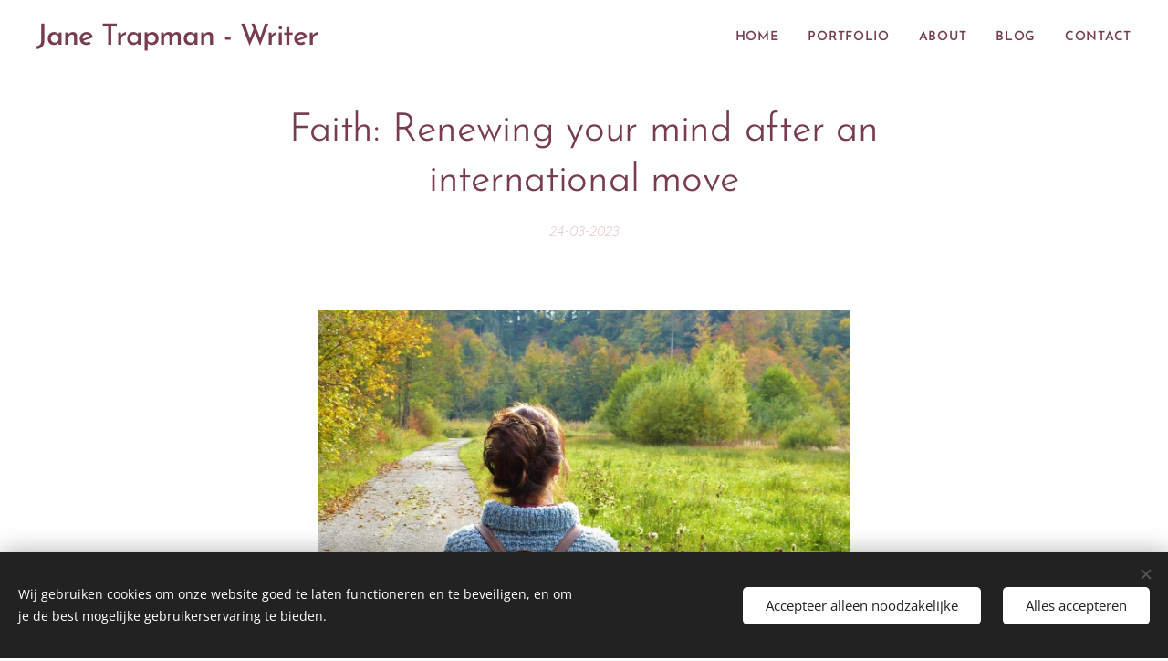

--- FILE ---
content_type: text/html; charset=UTF-8
request_url: https://www.janetrapman.com/l/faith-renewing-your-mind-after-an-international-move/
body_size: 21171
content:
<!DOCTYPE html>
<html class="no-js" prefix="og: https://ogp.me/ns#" lang="nl">
<head><link rel="preconnect" href="https://duyn491kcolsw.cloudfront.net" crossorigin><link rel="preconnect" href="https://fonts.gstatic.com" crossorigin><meta charset="utf-8"><link rel="icon" href="https://duyn491kcolsw.cloudfront.net/files/2d/2di/2div3h.svg?ph=75f75ed302" type="image/svg+xml" sizes="any"><link rel="icon" href="https://duyn491kcolsw.cloudfront.net/files/07/07f/07fzq8.svg?ph=75f75ed302" type="image/svg+xml" sizes="16x16"><link rel="icon" href="https://duyn491kcolsw.cloudfront.net/files/1j/1j3/1j3767.ico?ph=75f75ed302"><link rel="apple-touch-icon" href="https://duyn491kcolsw.cloudfront.net/files/1j/1j3/1j3767.ico?ph=75f75ed302"><link rel="icon" href="https://duyn491kcolsw.cloudfront.net/files/1j/1j3/1j3767.ico?ph=75f75ed302">
    <meta http-equiv="X-UA-Compatible" content="IE=edge">
    <title>Faith: Renewing your mind after an international move</title>
    <meta name="viewport" content="width=device-width,initial-scale=1">
    <meta name="msapplication-tap-highlight" content="no">
    
    <link href="https://duyn491kcolsw.cloudfront.net/files/0r/0rk/0rklmm.css?ph=75f75ed302" media="print" rel="stylesheet">
    <link href="https://duyn491kcolsw.cloudfront.net/files/2e/2e5/2e5qgh.css?ph=75f75ed302" media="screen and (min-width:100000em)" rel="stylesheet" data-type="cq" disabled>
    <link rel="stylesheet" href="https://duyn491kcolsw.cloudfront.net/files/41/41k/41kc5i.css?ph=75f75ed302"><link rel="stylesheet" href="https://duyn491kcolsw.cloudfront.net/files/3b/3b2/3b2e8e.css?ph=75f75ed302" media="screen and (min-width:37.5em)"><link rel="stylesheet" href="https://duyn491kcolsw.cloudfront.net/files/40/40g/40gv93.css?ph=75f75ed302" data-wnd_color_scheme_file=""><link rel="stylesheet" href="https://duyn491kcolsw.cloudfront.net/files/35/351/3515cx.css?ph=75f75ed302" data-wnd_color_scheme_desktop_file="" media="screen and (min-width:37.5em)" disabled=""><link rel="stylesheet" href="https://duyn491kcolsw.cloudfront.net/files/1j/1jo/1jorv9.css?ph=75f75ed302" data-wnd_additive_color_file=""><link rel="stylesheet" href="https://duyn491kcolsw.cloudfront.net/files/1q/1q6/1q648d.css?ph=75f75ed302" data-wnd_typography_file=""><link rel="stylesheet" href="https://duyn491kcolsw.cloudfront.net/files/48/48d/48d6xr.css?ph=75f75ed302" data-wnd_typography_desktop_file="" media="screen and (min-width:37.5em)" disabled=""><script>(()=>{let e=!1;const t=()=>{if(!e&&window.innerWidth>=600){for(let e=0,t=document.querySelectorAll('head > link[href*="css"][media="screen and (min-width:37.5em)"]');e<t.length;e++)t[e].removeAttribute("disabled");e=!0}};t(),window.addEventListener("resize",t),"container"in document.documentElement.style||fetch(document.querySelector('head > link[data-type="cq"]').getAttribute("href")).then((e=>{e.text().then((e=>{const t=document.createElement("style");document.head.appendChild(t),t.appendChild(document.createTextNode(e)),import("https://duyn491kcolsw.cloudfront.net/client/js.polyfill/container-query-polyfill.modern.js").then((()=>{let e=setInterval((function(){document.body&&(document.body.classList.add("cq-polyfill-loaded"),clearInterval(e))}),100)}))}))}))})()</script>
<link rel="preload stylesheet" href="https://duyn491kcolsw.cloudfront.net/files/2m/2m8/2m8msc.css?ph=75f75ed302" as="style"><meta name="description" content="A blog about the impact of an international move from Canada to the Netherlands and how God helped to renew my mind."><meta name="keywords" content="Christian writer, blog, Christian blog, renew your mind"><meta name="generator" content="Webnode 2"><meta name="apple-mobile-web-app-capable" content="no"><meta name="apple-mobile-web-app-status-bar-style" content="black"><meta name="format-detection" content="telephone=no">



<meta property="og:url" content="https://janetrapman.com/l/faith-renewing-your-mind-after-an-international-move/"><meta property="og:title" content="Faith: Renewing your mind after an international move"><meta property="og:type" content="article"><meta property="og:description" content="A blog about the impact of an international move from Canada to the Netherlands and how God helped to renew my mind."><meta property="og:site_name" content="www.janetrapman.com"><meta property="og:image" content="https://75f75ed302.clvaw-cdnwnd.com/47704a21a763d5dfc39122b783fb6dbd/200000060-1aad41aad7/700/woman-g3b04e8dd0_1280.jpg?ph=75f75ed302"><meta property="og:article:published_time" content="2023-03-24T00:00:00+0100"><meta property="fb:app_id" content="225951590755638"><meta name="robots" content="index,follow"><link rel="canonical" href="https://www.janetrapman.com/l/faith-renewing-your-mind-after-an-international-move/"><script>window.checkAndChangeSvgColor=function(c){try{var a=document.getElementById(c);if(a){c=[["border","borderColor"],["outline","outlineColor"],["color","color"]];for(var h,b,d,f=[],e=0,m=c.length;e<m;e++)if(h=window.getComputedStyle(a)[c[e][1]].replace(/\s/g,"").match(/^rgb[a]?\(([0-9]{1,3}),([0-9]{1,3}),([0-9]{1,3})/i)){b="";for(var g=1;3>=g;g++)b+=("0"+parseInt(h[g],10).toString(16)).slice(-2);"0"===b.charAt(0)&&(d=parseInt(b.substr(0,2),16),d=Math.max(16,d),b=d.toString(16)+b.slice(-4));f.push(c[e][0]+"="+b)}if(f.length){var k=a.getAttribute("data-src"),l=k+(0>k.indexOf("?")?"?":"&")+f.join("&");a.src!=l&&(a.src=l,a.outerHTML=a.outerHTML)}}}catch(n){}};</script></head>
<body class="l wt-blogpost l-default l-d-none b-btn-sq b-btn-s-l b-btn-dn b-btn-bw-1 img-d-n img-t-o img-h-z line-solid b-e-ds lbox-d c-s-m  wnd-tce  wnd-fe"><noscript>
				<iframe
				 src="https://www.googletagmanager.com/ns.html?id=GTM-542MMSL"
				 height="0"
				 width="0"
				 style="display:none;visibility:hidden"
				 >
				 </iframe>
			</noscript>

<div class="wnd-page l-page cs-cherry ac-none t-t-fs-m t-t-fw-l t-t-sp t-t-d-n t-s-fs-s t-s-fw-l t-s-sp-n t-s-d-n t-p-fs-s t-p-fw-m t-p-sp-n t-h-fs-s t-h-fw-l t-h-sp t-bq-fs-s t-bq-fw-l t-bq-sp t-bq-d-l t-btn-fw-l t-nav-fw-s t-pd-fw-s t-nav-tt-u">
    <div class="l-w t cf t-31">
        <div class="l-bg cf">
            <div class="s-bg-l">
                
                
            </div>
        </div>
        <header class="l-h cf">
            <div class="sw cf">
	<div class="sw-c cf"><section data-space="true" class="s s-hn s-hn-default wnd-mt-classic wnd-na-c logo-classic sc-w   wnd-w-max wnd-nh-m  menu-default-underline">
	<div class="s-w">
		<div class="s-o">

			<div class="s-bg">
                <div class="s-bg-l">
                    
                    
                </div>
			</div>

			<div class="h-w h-f wnd-fixed">

				<div class="n-l">
					<div class="s-c menu-nav">
						<div class="logo-block">
							<div class="b b-l logo logo-default logo-nb wnd-font-size-20 brandon-grotesque logo-32 wnd-logo-with-text b-ls-l">
	<div class="b-l-c logo-content">
		<a class="b-l-link logo-link" href="/home/">

			

			

			<div class="b-l-br logo-br"></div>

			<div class="b-l-text logo-text-wrapper">
				<div class="b-l-text-w logo-text">
					<span class="b-l-text-c logo-text-cell">Jane Trapman - Writer</span>
				</div>
			</div>

		</a>
	</div>
</div>
						</div>

						<div id="menu-slider">
							<div id="menu-block">
								<nav id="menu"><div class="menu-font menu-wrapper">
	<a href="#" class="menu-close" rel="nofollow" title="Close Menu"></a>
	<ul role="menubar" aria-label="Menu" class="level-1">
		<li role="none" class="wnd-homepage">
			<a class="menu-item" role="menuitem" href="/home/"><span class="menu-item-text">Home</span></a>
			
		</li><li role="none">
			<a class="menu-item" role="menuitem" href="/portfolio/"><span class="menu-item-text">Portfolio</span></a>
			
		</li><li role="none">
			<a class="menu-item" role="menuitem" href="/kopie-van-over-ons/"><span class="menu-item-text">About</span></a>
			
		</li><li role="none" class="wnd-active-path">
			<a class="menu-item" role="menuitem" href="/blog/"><span class="menu-item-text">Blog</span></a>
			
		</li><li role="none">
			<a class="menu-item" role="menuitem" href="/contact/"><span class="menu-item-text">Contact</span></a>
			
		</li>
	</ul>
	<span class="more-text">Meer pagina's</span>
</div></nav>
							</div>
						</div>

						<div class="cart-and-mobile">
							
							

							<div id="menu-mobile">
								<a href="#" id="menu-submit"><span></span>Menu</a>
							</div>
						</div>

					</div>
				</div>

			</div>

		</div>
	</div>
</section></div>
</div>
        </header>
        <main class="l-m cf">
            <div class="sw cf">
	<div class="sw-c cf"><section data-space="true" class="s s-hm s-hm-bdh s-bdh cf sc-w   wnd-w-default wnd-s-normal wnd-h-auto wnd-nh-m wnd-p-cc hn-default">
    <div class="s-w cf">
	    <div class="s-o cf">
	        <div class="s-bg cf">
                <div class="s-bg-l">
                    
                    
                </div>
	        </div>
	        <div class="h-c s-c cf">
		        <div class="s-bdh-c b b-s-l b-s-r b-cs cf">
			        <div class="s-bdh-w">
			            <h1 class="s-bdh-t"><div class="ld">
	<span class="ld-c">Faith: Renewing your mind after an international move</span>
</div></h1>
			            <span class="s-bdh-d"><div class="ld">
	<span class="ld-c">24-03-2023</span>
</div></span>
			        </div>
		        </div>
	        </div>
	    </div>
    </div>
</section><section class="s s-basic cf sc-w   wnd-w-wider wnd-s-normal wnd-h-auto" data-wnd_brightness="0" data-wnd_last_section>
	<div class="s-w cf">
		<div class="s-o s-fs cf">
			<div class="s-bg cf">
				<div class="s-bg-l">
                    
					
				</div>
			</div>
			<div class="s-c s-fs cf">
				<div class="ez cf wnd-no-cols">
	<div class="ez-c"><div class="b-img b-img-default b b-s cf wnd-orientation-landscape wnd-type-image img-s-n" style="margin-left:24.84%;margin-right:24.84%;" id="wnd_ImageBlock_3161">
	<div class="b-img-w">
		<div class="b-img-c" style="padding-bottom:56.17%;text-align:center;">
            <picture><source type="image/webp" srcset="https://75f75ed302.clvaw-cdnwnd.com/47704a21a763d5dfc39122b783fb6dbd/200000061-1b3021b304/450/woman-g3b04e8dd0_1280.webp?ph=75f75ed302 450w, https://75f75ed302.clvaw-cdnwnd.com/47704a21a763d5dfc39122b783fb6dbd/200000061-1b3021b304/700/woman-g3b04e8dd0_1280.webp?ph=75f75ed302 700w, https://75f75ed302.clvaw-cdnwnd.com/47704a21a763d5dfc39122b783fb6dbd/200000061-1b3021b304/woman-g3b04e8dd0_1280.webp?ph=75f75ed302 1280w" sizes="100vw" ><img id="wnd_ImageBlock_3161_img" src="https://75f75ed302.clvaw-cdnwnd.com/47704a21a763d5dfc39122b783fb6dbd/200000060-1aad41aad7/woman-g3b04e8dd0_1280.jpg?ph=75f75ed302" alt="" width="1280" height="719" loading="lazy" style="top:0%;left:0%;width:100%;height:100%;position:absolute;" ></picture>
			</div>
		
	</div>
</div><div class="b b-text cf">
	<div class="b-c b-text-c b-s b-s-t60 b-s-b60 b-cs cf"><p dir="ltr"><em>"I desperately need renewal because I feel so lost."</em></p><p>Those are <strong>literal </strong>words from my journal.<br>I jotted them down one week after our move back to the Netherlands (July 2022).<br>—I tell you, <strong>reverse culture shock</strong> is a real thing…</p><p>Big changes in life come with an impact. In my case, I had underestimated the impact of moving back to my home country after living almost 4,5 years in a country that I had started to love, Canada.<br></p><p>It wasn't just the country that I loved. It was the life as well: the people we were surrounded with, the church we went to (shout out to C3 Toronto!!!), the warm summers and snowy winters, the lattes for take out, the nature, our Jeep Grand Cherokee, I could go on…<br></p><p>Leaving such a life behind to return to family made me crash to the floor.</p><p dir="ltr"><strong>The question I was asking myself was: How did I end up here, completely deflated and defeated, while I know for sure God wanted us to move back?</strong></p><p dir="ltr">Let me take you through the process that started on the day I asked myself that question.</p><p dir="ltr"><br></p><h3>Why I came to peace with the decision to move</h3><p dir="ltr">My hubby and I had made the decision a couple of months before we moved. I had a hard time after our first baby was born—in the middle of covid, with country borders closed. That, and the combination of the wish to be closer to family while our kid was growing up, made us decide to move back.</p><p>But of course, I wanted <strong>confirmation </strong>from God.<br></p><p dir="ltr">Did He want us to leave my beloved Canada?</p><p>It was the <a href="https://www.youtube.com/watch?v=LlhquWiIkFc" target="_blank">Hillsong original</a> through which God spoke when I asked Him for the answer.<br><em>There is a promised land waiting for me,<br>sometimes there's an <strong>ocean</strong>, that lies in between</em></p><p>Alright, it was confirmed.<br>But as the day of our move was getting closer, I was getting more anxious and unsure.</p><p dir="ltr"><em>God, do You really want us to go?</em></p><p dir="ltr"><em>I like it here.</em></p><p dir="ltr"><em>Do I need to leave this life behind?</em></p><p><strong><br></strong></p><p dir="ltr">It was yet another song that God used to answer me. This time it was <a href="#">C3's original </a><em><a href="https://www.youtube.com/watch?v=1wwjs9db_80" target="_blank">Instant</a></em>.</p><p><em>You're the Messiah,<br>there is no other name<br>Where you go I follow,<br>I am not afraid<br>You <strong>laid your life down</strong>,<br><strong>now I will do the same</strong><br>My life on your altar,<br>I'm forever changed</em></p><p>Oh yeah, <strong>I needed to lay my life down </strong>as Jesus asks me to do.<br>Laying down your life doesn't just happen when you are saved, it appears.<br>It happens over and over and over again.</p><p><br></p><h3>Where it went wrong when I was back in the Netherlands<br></h3><p>So, God asked me to lay down my life in Toronto.<br></p><p dir="ltr">Fair enough, I obeyed.</p><p dir="ltr">While sobbing my eyes out in the taxi from our home to Toronto airport—consciously breathing in the last breath of our life-in-Toronto-air before I stepped into the departure hall—I surrendered to the command.</p><p>We landed 8 hours later and were greeted by the most loving family in the world.<br></p><p>Of course, they were happy.<br>Even I felt a little bit of happiness for holding them again.</p><p>We were taken to their homes.<br>We ate together.<br>We even stayed at their places while they resided somewhere else for a while.<br>We were welcomed back with an abundance of love and kindness.</p><p>And I appreciated it all, regardless of knowing it would be in-between phases before we would have our own place to stay and a starting point to rebuild our lives in the Netherlands.<br></p><p dir="ltr">After a while, those highs fade away and everybody goes back to doing their own thing in the Netherlands. The summer turns into fall and there I was, having my life laid down but not picking up the new one.</p><p>It appears, there's a difference between <strong>acting </strong>on the command and <strong>actually </strong><strong>living it out</strong>.<br></p><p>After almost two weeks of being back in the Netherlands, I noticed I was <strong>yearning </strong>for my "old life" in Toronto, denying the "new life" I was asked to live.<br></p><p dir="ltr">Doing so meant I was disobeying God. After all, He told me to move and now I was <strong>refusing </strong>to accept and begin building a life here.</p><p>That's when I prayed things needed to change.<br></p><p><strong><br></strong></p><h3>The change</h3><p dir="ltr"><a href="https://www.biblegateway.com/passage/?search=2%20corinthians%204:16&amp;version=NIV" target="_blank">2 Corinthians 4:16</a> and <a href="https://www.biblegateway.com/passage/?search=Ephesians%204:22-24&amp;version=NIV" target="_blank">Ephesians 4:22-24</a> came on my path and have been my go-to verses for a long time.</p><p>After reading those, I began to pray for <strong>the renewal of my mind</strong>. It was with a torn heart because I still wanted to take the first plane back to Toronto. But the verses started to speak more and more and suddenly, it made sense what they meant in my specific situation<span style="font-size: 1.075rem; letter-spacing: -0.015em;">—embracing the new life</span><span style="font-size: 1.075rem; letter-spacing: -0.015em;">.</span></p><p>God gave me new perspectives and hope.<br>He provided a great place for us to live, a fantastic daycare for Judah, and a beautiful summer vacation—all practical things which were helpful. But on top of that, and perhaps even more important, He gave me rest and peace about the decision.</p><p>It's no surprise that the renewing of my mind, or rather the changing of my thinking, was a process.<br>It's not a light switch, it is two steps forward, one step back.</p><p>While making progress, I learned there's still <strong>space for mourning</strong>.<br></p><p>Of course, I still had days when I was super sad about not living in Canada anymore.<br></p><p dir="ltr">—Not being part of my church any longer. </p><p dir="ltr">—Not being able to go on a weekend retreat with the Born to Fly ladies.</p><p dir="ltr">And oh, *sigh*, nature, the lakes, perfect summers…</p><p><strong><br></strong></p><p dir="ltr">Then I remembered: </p><p dir="ltr">Jesus cries with me, and He walks with me. He makes my path straight and goes before me. That comforted me.</p><p><strong><br></strong></p><h3>Closing prayer</h3><p dir="ltr">Perhaps things in your life require a renewal of the mind too because they're <strong>occupying your brain and preventing you from moving forward.</strong></p><p>Then pray this prayer with me:<br></p><p><em>Lord, I want to <strong>submit </strong>my life, my problems, my everything to you.<br>Even though I mourn for things I had to let go that were good, there is <strong>joy in the new</strong>.<br>Lord, <strong>renew </strong>my mind.<br>Come to me and fill me with <strong>Your thoughts</strong>.</em></p><p><em>Amen</em><br></p><p><strong></strong><br class=""></p></div>
</div></div>
</div>
			</div>
		</div>
	</div>
</section></div>
</div>
<div class="s-bdf b-s b-s-t200 b-cs " data-wnd_social_buttons="true">
	<div class="s-bdf-share b-s-b200"><div id="fb-root"></div><script src="https://connect.facebook.net/nl_NL/sdk.js#xfbml=1&amp;version=v5.0&amp;appId=225951590755638&amp;autoLogAppEvents=1" async defer crossorigin="anonymous"></script><div style="margin-right: 20px" class="fb-share-button" data-href="https://www.janetrapman.com/l/faith-renewing-your-mind-after-an-international-move/" data-layout="button" data-size="large"><a class="fb-xfbml-parse-ignore" target="_blank" href="https://www.facebook.com/sharer/sharer.php?u=https%3A%2F%2Fwww.janetrapman.com%2Fl%2Ffaith-renewing-your-mind-after-an-international-move%2F&amp;src=sdkpreparse">Share</a></div><a href="https://twitter.com/share" class="twitter-share-button" data-size="large">Tweet</a><script>window.twttr=function(t,e,r){var n,i=t.getElementsByTagName(e)[0],w=window.twttr||{};return t.getElementById(r)?w:((n=t.createElement(e)).id=r,n.src="https://platform.twitter.com/widgets.js",i.parentNode.insertBefore(n,i),w._e=[],w.ready=function(t){w._e.push(t)},w)}(document,"script","twitter-wjs");</script></div>
	<div class="s-bdf-comments"></div>
	<div class="s-bdf-html"></div>
</div>

        </main>
        <footer class="l-f cf">
            <div class="sw cf">
	<div class="sw-c cf"><section data-wn-border-element="s-f-border" class="s s-f s-f-basic s-f-simple sc-w   wnd-w-default wnd-s-higher">
	<div class="s-w">
		<div class="s-o">
			<div class="s-bg">
                <div class="s-bg-l">
                    
                    
                </div>
			</div>
			<div class="s-c s-f-l-w s-f-border">
				<div class="s-f-l b-s b-s-t0 b-s-b0">
					<div class="s-f-l-c s-f-l-c-first">
						<div class="s-f-cr"><span class="it b link">
	<span class="it-c">Jane Trapman</span>
</span></div>
						<div class="s-f-sf">
                            <span class="sf b">
<span class="sf-content sf-c link">Mogelijk gemaakt door <a href="https://www.webnode.nl/?utm_source=text&utm_medium=footer&utm_content=wnd2&utm_campaign=signature" rel="noopener nofollow" target="_blank">Webnode</a></span>
</span>
                            <span class="sf-cbr link">
    <a href="#" rel="nofollow">Cookies</a>
</span>
                            
                            
                            
                        </div>
					</div>
					<div class="s-f-l-c s-f-l-c-last">
						<div class="s-f-lang lang-select cf">
	
</div>
					</div>
                    <div class="s-f-l-c s-f-l-c-currency">
                        <div class="s-f-ccy ccy-select cf">
	
</div>
                    </div>
				</div>
			</div>
		</div>
	</div>
</section></div>
</div>
        </footer>
    </div>
    
</div>
<section class="cb cb-dark" id="cookiebar" style="display:none;" id="cookiebar" style="display:none;">
	<div class="cb-bar cb-scrollable">
		<div class="cb-bar-c">
			<div class="cb-bar-text">Wij gebruiken cookies om onze website goed te laten functioneren en te beveiligen, en om je de best mogelijke gebruikerservaring te bieden.</div>
			<div class="cb-bar-buttons">
				<button class="cb-button cb-close-basic" data-action="accept-necessary">
					<span class="cb-button-content">Accepteer alleen noodzakelijke</span>
				</button>
				<button class="cb-button cb-close-basic" data-action="accept-all">
					<span class="cb-button-content">Alles accepteren</span>
				</button>
				
			</div>
		</div>
        <div class="cb-close cb-close-basic" data-action="accept-necessary"></div>
	</div>

	<div class="cb-popup cb-light close">
		<div class="cb-popup-c">
			<div class="cb-popup-head">
				<h3 class="cb-popup-title">Geavanceerde instellingen</h3>
				<p class="cb-popup-text">You can customize your cookie preferences here. Enable or disable the following categories and save your selection.</p>
			</div>
			<div class="cb-popup-options cb-scrollable">
				<div class="cb-option">
					<input class="cb-option-input" type="checkbox" id="necessary" name="necessary" readonly="readonly" disabled="disabled" checked="checked">
                    <div class="cb-option-checkbox"></div>
                    <label class="cb-option-label" for="necessary">Essentiële cookies</label>
					<div class="cb-option-text"></div>
				</div>
			</div>
			<div class="cb-popup-footer">
				<button class="cb-button cb-save-popup" data-action="advanced-save">
					<span class="cb-button-content">Opslaan</span>
				</button>
			</div>
			<div class="cb-close cb-close-popup" data-action="close"></div>
		</div>
	</div>
</section>

<script src="https://duyn491kcolsw.cloudfront.net/files/3e/3em/3eml8v.js?ph=75f75ed302" crossorigin="anonymous" type="module"></script><script>document.querySelector(".wnd-fe")&&[...document.querySelectorAll(".c")].forEach((e=>{const t=e.querySelector(".b-text:only-child");t&&""===t.querySelector(".b-text-c").innerText&&e.classList.add("column-empty")}))</script>


<script src="https://duyn491kcolsw.cloudfront.net/client.fe/js.compiled/lang.nl.2091.js?ph=75f75ed302" crossorigin="anonymous"></script><script src="https://duyn491kcolsw.cloudfront.net/client.fe/js.compiled/compiled.multi.2-2197.js?ph=75f75ed302" crossorigin="anonymous"></script><script>var wnd = wnd || {};wnd.$data = {"image_content_items":{"wnd_ThumbnailBlock_1":{"id":"wnd_ThumbnailBlock_1","type":"wnd.pc.ThumbnailBlock"},"wnd_Section_default_73594646":{"id":"wnd_Section_default_73594646","type":"wnd.pc.Section"},"wnd_ImageBlock_3161":{"id":"wnd_ImageBlock_3161","type":"wnd.pc.ImageBlock"},"wnd_LogoBlock_414466675":{"id":"wnd_LogoBlock_414466675","type":"wnd.pc.LogoBlock"},"wnd_FooterSection_footer_702093779":{"id":"wnd_FooterSection_footer_702093779","type":"wnd.pc.FooterSection"}},"svg_content_items":{"wnd_ImageBlock_3161":{"id":"wnd_ImageBlock_3161","type":"wnd.pc.ImageBlock"},"wnd_LogoBlock_414466675":{"id":"wnd_LogoBlock_414466675","type":"wnd.pc.LogoBlock"}},"content_items":[],"eshopSettings":{"ESHOP_SETTINGS_DISPLAY_PRICE_WITHOUT_VAT":false,"ESHOP_SETTINGS_DISPLAY_ADDITIONAL_VAT":false,"ESHOP_SETTINGS_DISPLAY_SHIPPING_COST":false},"project_info":{"isMultilanguage":false,"isMulticurrency":false,"eshop_tax_enabled":"1","country_code":"nl","contact_state":null,"eshop_tax_type":"VAT","eshop_discounts":false,"graphQLURL":"https:\/\/janetrapman.com\/servers\/graphql\/","iubendaSettings":{"cookieBarCode":"","cookiePolicyCode":"","privacyPolicyCode":"","termsAndConditionsCode":""}}};</script><script>wnd.$system = {"fileSystemType":"aws_s3","localFilesPath":"https:\/\/www.janetrapman.com\/_files\/","awsS3FilesPath":"https:\/\/75f75ed302.clvaw-cdnwnd.com\/47704a21a763d5dfc39122b783fb6dbd\/","staticFiles":"https:\/\/duyn491kcolsw.cloudfront.net\/files","isCms":false,"staticCDNServers":["https:\/\/duyn491kcolsw.cloudfront.net\/"],"fileUploadAllowExtension":["jpg","jpeg","jfif","png","gif","bmp","ico","svg","webp","tiff","pdf","doc","docx","ppt","pptx","pps","ppsx","odt","xls","xlsx","txt","rtf","mp3","wma","wav","ogg","amr","flac","m4a","3gp","avi","wmv","mov","mpg","mkv","mp4","mpeg","m4v","swf","gpx","stl","csv","xml","txt","dxf","dwg","iges","igs","step","stp"],"maxUserFormFileLimit":4194304,"frontendLanguage":"nl","backendLanguage":"en","frontendLanguageId":"1","page":{"id":50000001,"identifier":"l","template":{"id":200000013,"styles":{"typography":"t-31_new","scheme":"cs-cherry","additiveColor":"ac-none","acHeadings":false,"acSubheadings":false,"acIcons":false,"acOthers":false,"acMenu":false,"imageStyle":"img-d-n","imageHover":"img-h-z","imageTitle":"img-t-o","buttonStyle":"b-btn-sq","buttonSize":"b-btn-s-l","buttonDecoration":"b-btn-dn","buttonBorders":"b-btn-bw-1","lineStyle":"line-solid","eshopGridItemStyle":"b-e-ds","formStyle":"default","menuType":"","menuStyle":"menu-default-underline","lightboxStyle":"lbox-d","columnSpaces":"c-s-m","sectionWidth":"wnd-w-default","sectionSpace":"wnd-s-normal","layoutType":"l-default","layoutDecoration":"l-d-none","background":{"default":null},"backgroundSettings":{"default":""},"typoColumnElement":true,"buttonWeight":"t-btn-fw-l","productWeight":"t-pd-fw-s","menuWeight":"t-nav-fw-s","typoTitleSizes":"t-t-fs-m","typoTitleWeights":"t-t-fw-l","typoTitleSpacings":"t-t-sp","typoTitleDecorations":"t-t-d-n","typoHeadingSizes":"t-h-fs-s","typoHeadingWeights":"t-h-fw-l","typoHeadingSpacings":"t-h-sp","typoSubtitleSizes":"t-s-fs-s","typoSubtitleWeights":"t-s-fw-l","typoSubtitleSpacings":"t-s-sp-n","typoSubtitleDecorations":"t-s-d-n","typoParagraphSizes":"t-p-fs-s","typoParagraphWeights":"t-p-fw-m","typoParagraphSpacings":"t-p-sp-n","typoBlockquoteSizes":"t-bq-fs-s","typoBlockquoteWeights":"t-bq-fw-l","typoBlockquoteSpacings":"t-bq-sp","typoBlockquoteDecorations":"t-bq-d-l","menuTextTransform":"t-nav-tt-u"}},"layout":"blog_detail","name":"Faith: Renewing your mind after an international move","html_title":"Faith: Renewing your mind after an international move","language":"nl","langId":1,"isHomepage":false,"meta_description":"A blog about the impact of an international move from Canada to the Netherlands and how God helped to renew my mind.","meta_keywords":"Christian writer, blog, Christian blog, renew your mind","header_code":null,"footer_code":null,"styles":null,"countFormsEntries":[]},"listingsPrefix":"\/l\/","productPrefix":"\/p\/","cartPrefix":"\/cart\/","checkoutPrefix":"\/checkout\/","searchPrefix":"\/search\/","isCheckout":false,"isEshop":false,"hasBlog":true,"isProductDetail":false,"isListingDetail":true,"listing_page":{"id":200000068,"template_id":50000000,"link":"\/blog\/","identifier":"faith-renewing-your-mind-after-an-international-move"},"hasEshopAnalytics":false,"gTagId":null,"gAdsId":null,"format":{"be":{"DATE_TIME":{"mask":"%d\/%m\/%Y %H:%M","regexp":"^(((0?[1-9]|[1,2][0-9]|3[0,1])\\\/(0?[1-9]|1[0-2])\\\/[0-9]{1,4})(( [0-1][0-9]| 2[0-3]):[0-5][0-9])?|(([0-9]{4}(0[1-9]|1[0-2])(0[1-9]|[1,2][0-9]|3[0,1])(0[0-9]|1[0-9]|2[0-3])[0-5][0-9][0-5][0-9])))?$"},"DATE":{"mask":"%d\/%m\/%Y","regexp":"^((0?[1-9]|[1,2][0-9]|3[0,1])\\\/(0?[1-9]|1[0-2])\\\/[0-9]{1,4})$"},"CURRENCY":{"mask":{"point":".","thousands":",","decimals":2,"mask":"%s","zerofill":true}}},"fe":{"DATE_TIME":{"mask":"%d-%m-%Y %H:%M","regexp":"^(((0?[1-9]|[1,2][0-9]|3[0,1])\\-(0?[1-9]|1[0-2])\\-[0-9]{1,4})(( [0-1][0-9]| 2[0-3]):[0-5][0-9])?|(([0-9]{4}(0[1-9]|1[0-2])(0[1-9]|[1,2][0-9]|3[0,1])(0[0-9]|1[0-9]|2[0-3])[0-5][0-9][0-5][0-9])))?$"},"DATE":{"mask":"%d-%m-%Y","regexp":"^(((0?[1-9]|[1,2][0-9]|3[0,1])\\-(0?[1-9]|1[0-2])\\-[0-9]{1,4}))$"},"CURRENCY":{"mask":{"point":".","thousands":",","decimals":2,"mask":"%s","zerofill":true}}}},"e_product":null,"listing_item":{"id":200000076,"name":"Faith: Renewing your mind after an international move","identifier":"faith-renewing-your-mind-after-an-international-move","date":"20230324112159","meta_description":"A blog about the impact of an international move from Canada to the Netherlands and how God helped to renew my mind.","meta_keywords":"Christian writer, blog, Christian blog, renew your mind","html_title":"Faith: Renewing your mind after an international move","styles":null,"content_items":{"wnd_PerexBlock_1":{"type":"wnd.pc.PerexBlock","id":"wnd_PerexBlock_1","context":"page","text":"\u003Cp\u003E\u003Cem\u003E\u0022I desperately need renewal because I feel so lost.\u0022\u003C\/em\u003E\u003C\/p\u003E"},"wnd_ThumbnailBlock_1":{"type":"wnd.pc.ThumbnailBlock","id":"wnd_ThumbnailBlock_1","context":"page","style":{"background":{"default":{"default":"wnd-background-image"},"overlays":[]},"backgroundSettings":{"default":{"default":{"id":200000060,"src":"200000060-1aad41aad7\/woman-g3b04e8dd0_1280.jpg","dataType":"filesystem_files","width":1280,"height":719,"mediaType":"myImages","mime":"image\/jpeg","alternatives":{"image\/webp":{"id":200000061,"src":"200000061-1b3021b304\/woman-g3b04e8dd0_1280.webp","dataType":"filesystem_files","width":1280,"height":719,"mime":"image\/webp"}}}}}},"refs":{"filesystem_files":[{"filesystem_files.id":200000060}]}},"wnd_SectionWrapper_1_main":{"type":"wnd.pc.SectionWrapper","id":"wnd_SectionWrapper_1_main","context":"page","content":["wnd_BlogDetailHeaderSection_blog_detail_header_88708268","wnd_Section_default_73594646"]},"wnd_BlogDetailHeaderSection_blog_detail_header_88708268":{"type":"wnd.pc.BlogDetailHeaderSection","contentIdentifier":"blog_detail_header","id":"wnd_BlogDetailHeaderSection_blog_detail_header_88708268","context":"page","content":{"default":["wnd_ListingDataBlock_559791978","wnd_ListingDataBlock_888330168"],"default_box":["wnd_ListingDataBlock_559791978","wnd_ListingDataBlock_888330168"]},"contentMap":{"wnd.pc.ListingDataBlock":{"name":"wnd_ListingDataBlock_559791978","date":"wnd_ListingDataBlock_888330168"}},"style":{"sectionColor":{"default":"sc-w"}},"variant":{"default":"default"}},"wnd_ListingDataBlock_559791978":{"type":"wnd.pc.ListingDataBlock","id":"wnd_ListingDataBlock_559791978","context":"page","refDataType":"listing_items","refDataKey":"listing_items.name","refDataId":200000069},"wnd_ListingDataBlock_888330168":{"type":"wnd.pc.ListingDataBlock","id":"wnd_ListingDataBlock_888330168","context":"page","refDataType":"listing_items","refDataKey":"listing_items.date","refDataId":200000069},"wnd_Section_default_73594646":{"type":"wnd.pc.Section","contentIdentifier":"default","id":"wnd_Section_default_73594646","context":"page","content":{"default":["wnd_EditZone_737087301"],"default_box":["wnd_EditZone_737087301"]},"contentMap":{"wnd.pc.EditZone":{"master-01":"wnd_EditZone_737087301"}},"style":{"sectionColor":{"default":"sc-w"},"sectionWidth":{"default":"wnd-w-wider"},"sectionSpace":{"default":"wnd-s-normal"},"sectionHeight":{"default":"wnd-h-auto"},"sectionPosition":{"default":"wnd-p-cc"}},"variant":{"default":"default"}},"wnd_EditZone_737087301":{"type":"wnd.pc.EditZone","id":"wnd_EditZone_737087301","context":"page","content":["wnd_ImageBlock_3161","wnd_TextBlock_822118950"]},"wnd_TextBlock_822118950":{"type":"wnd.pc.TextBlock","id":"wnd_TextBlock_822118950","context":"page","code":"\u003Cp dir=\u0022ltr\u0022\u003E\u003Cem\u003E\u0022I desperately need renewal because I feel so lost.\u0022\u003C\/em\u003E\u003C\/p\u003E\u003Cp\u003EThose are \u003Cstrong\u003Eliteral \u003C\/strong\u003Ewords from my journal.\u003Cbr\u003EI jotted them down one week after our move back to the Netherlands (July 2022).\u003Cbr\u003E\u2014I tell you, \u003Cstrong\u003Ereverse culture shock\u003C\/strong\u003E is a real thing\u2026\u003C\/p\u003E\u003Cp\u003EBig changes in life come with an impact. In my case, I had underestimated the impact of moving back to my home country after living almost 4,5 years in a country that I had started to love, Canada.\u003Cbr\u003E\u003C\/p\u003E\u003Cp\u003EIt wasn't just the country that I loved. It was the life as well: the people we were surrounded with, the church we went to (shout out to C3 Toronto!!!), the warm summers and snowy winters, the lattes for take out, the nature, our Jeep Grand Cherokee, I could go on\u2026\u003Cbr\u003E\u003C\/p\u003E\u003Cp\u003ELeaving such a life behind to return to family made me crash to the floor.\u003C\/p\u003E\u003Cp dir=\u0022ltr\u0022\u003E\u003Cstrong\u003EThe question I was asking myself was: How did I end up here, completely deflated and defeated, while I know for sure God wanted us to move back?\u003C\/strong\u003E\u003C\/p\u003E\u003Cp dir=\u0022ltr\u0022\u003ELet me take you through the process that started on the day I asked myself that question.\u003C\/p\u003E\u003Cp dir=\u0022ltr\u0022\u003E\u003Cbr\u003E\u003C\/p\u003E\u003Ch3\u003EWhy I came to peace with the decision to move\u003C\/h3\u003E\u003Cp dir=\u0022ltr\u0022\u003EMy hubby and I had made the decision a couple of months before we moved. I had a hard time after our first baby was born\u2014in the middle of covid, with country borders closed. That, and the combination of the wish to be closer to family while our kid was growing up, made us decide to move back.\u003C\/p\u003E\u003Cp\u003EBut of course, I wanted \u003Cstrong\u003Econfirmation \u003C\/strong\u003Efrom God.\u003Cbr\u003E\u003C\/p\u003E\u003Cp dir=\u0022ltr\u0022\u003EDid He want us to leave my beloved Canada?\u003C\/p\u003E\u003Cp\u003EIt was the \u003Ca href=\u0022https:\/\/www.youtube.com\/watch?v=LlhquWiIkFc\u0022 target=\u0022_blank\u0022\u003EHillsong original\u003C\/a\u003E through which God spoke when I asked Him for the answer.\u003Cbr\u003E\u003Cem\u003EThere is a promised land waiting for me,\u003Cbr\u003Esometimes there's an \u003Cstrong\u003Eocean\u003C\/strong\u003E, that lies in between\u003C\/em\u003E\u003C\/p\u003E\u003Cp\u003EAlright, it was confirmed.\u003Cbr\u003EBut as the day of our move was getting closer, I was getting more anxious and unsure.\u003C\/p\u003E\u003Cp dir=\u0022ltr\u0022\u003E\u003Cem\u003EGod, do You really want us to go?\u003C\/em\u003E\u003C\/p\u003E\u003Cp dir=\u0022ltr\u0022\u003E\u003Cem\u003EI like it here.\u003C\/em\u003E\u003C\/p\u003E\u003Cp dir=\u0022ltr\u0022\u003E\u003Cem\u003EDo I need to leave this life behind?\u003C\/em\u003E\u003C\/p\u003E\u003Cp\u003E\u003Cstrong\u003E\u003Cbr\u003E\u003C\/strong\u003E\u003C\/p\u003E\u003Cp dir=\u0022ltr\u0022\u003EIt was yet another song that God used to answer me. This time it was \u003Ca href=\u0022#\u0022\u003EC3's original \u003C\/a\u003E\u003Cem\u003E\u003Ca href=\u0022https:\/\/www.youtube.com\/watch?v=1wwjs9db_80\u0022 target=\u0022_blank\u0022\u003EInstant\u003C\/a\u003E\u003C\/em\u003E.\u003C\/p\u003E\u003Cp\u003E\u003Cem\u003EYou're the Messiah,\u003Cbr\u003Ethere is no other name\u003Cbr\u003EWhere you go I follow,\u003Cbr\u003EI am not afraid\u003Cbr\u003EYou \u003Cstrong\u003Elaid your life down\u003C\/strong\u003E,\u003Cbr\u003E\u003Cstrong\u003Enow I will do the same\u003C\/strong\u003E\u003Cbr\u003EMy life on your altar,\u003Cbr\u003EI'm forever changed\u003C\/em\u003E\u003C\/p\u003E\u003Cp\u003EOh yeah, \u003Cstrong\u003EI needed to lay my life down \u003C\/strong\u003Eas Jesus asks me to do.\u003Cbr\u003ELaying down your life doesn't just happen when you are saved, it appears.\u003Cbr\u003EIt happens over and over and over again.\u003C\/p\u003E\u003Cp\u003E\u003Cbr\u003E\u003C\/p\u003E\u003Ch3\u003EWhere it went wrong when I was back in the Netherlands\u003Cbr\u003E\u003C\/h3\u003E\u003Cp\u003ESo, God asked me to lay down my life in Toronto.\u003Cbr\u003E\u003C\/p\u003E\u003Cp dir=\u0022ltr\u0022\u003EFair enough, I obeyed.\u003C\/p\u003E\u003Cp dir=\u0022ltr\u0022\u003EWhile sobbing my eyes out in the taxi from our home to Toronto airport\u2014consciously breathing in the last breath of our life-in-Toronto-air before I stepped into the departure hall\u2014I surrendered to the command.\u003C\/p\u003E\u003Cp\u003EWe landed 8 hours later and were greeted by the most loving family in the world.\u003Cbr\u003E\u003C\/p\u003E\u003Cp\u003EOf course, they were happy.\u003Cbr\u003EEven I felt a little bit of happiness for holding them again.\u003C\/p\u003E\u003Cp\u003EWe were taken to their homes.\u003Cbr\u003EWe ate together.\u003Cbr\u003EWe even stayed at their places while they resided somewhere else for a while.\u003Cbr\u003EWe were welcomed back with an abundance of love and kindness.\u003C\/p\u003E\u003Cp\u003EAnd I appreciated it all, regardless of knowing it would be in-between phases before we would have our own place to stay and a starting point to rebuild our lives in the Netherlands.\u003Cbr\u003E\u003C\/p\u003E\u003Cp dir=\u0022ltr\u0022\u003EAfter a while, those highs fade away and everybody goes back to doing their own thing in the Netherlands. The summer turns into fall and there I was, having my life laid down but not picking up the new one.\u003C\/p\u003E\u003Cp\u003EIt appears, there's a difference between \u003Cstrong\u003Eacting \u003C\/strong\u003Eon the command and \u003Cstrong\u003Eactually \u003C\/strong\u003E\u003Cstrong\u003Eliving it out\u003C\/strong\u003E.\u003Cbr\u003E\u003C\/p\u003E\u003Cp\u003EAfter almost two weeks of being back in the Netherlands, I noticed I was \u003Cstrong\u003Eyearning \u003C\/strong\u003Efor my \u0022old life\u0022 in Toronto, denying the \u0022new life\u0022 I was asked to live.\u003Cbr\u003E\u003C\/p\u003E\u003Cp dir=\u0022ltr\u0022\u003EDoing so meant I was disobeying God. After all, He told me to move and now I was \u003Cstrong\u003Erefusing \u003C\/strong\u003Eto accept and begin building a life here.\u003C\/p\u003E\u003Cp\u003EThat's when I prayed things needed to change.\u003Cbr\u003E\u003C\/p\u003E\u003Cp\u003E\u003Cstrong\u003E\u003Cbr\u003E\u003C\/strong\u003E\u003C\/p\u003E\u003Ch3\u003EThe change\u003C\/h3\u003E\u003Cp dir=\u0022ltr\u0022\u003E\u003Ca href=\u0022https:\/\/www.biblegateway.com\/passage\/?search=2%20corinthians%204:16\u0026amp;version=NIV\u0022 target=\u0022_blank\u0022\u003E2 Corinthians 4:16\u003C\/a\u003E and \u003Ca href=\u0022https:\/\/www.biblegateway.com\/passage\/?search=Ephesians%204:22-24\u0026amp;version=NIV\u0022 target=\u0022_blank\u0022\u003EEphesians 4:22-24\u003C\/a\u003E came on my path and have been my go-to verses for a long time.\u003C\/p\u003E\u003Cp\u003EAfter reading those, I began to pray for \u003Cstrong\u003Ethe renewal of my mind\u003C\/strong\u003E. It was with a torn heart because I still wanted to take the first plane back to Toronto. But the verses started to speak more and more and suddenly, it made sense what they meant in my specific situation\u003Cspan style=\u0022font-size: 1.075rem; letter-spacing: -0.015em;\u0022\u003E\u2014embracing the new life\u003C\/span\u003E\u003Cspan style=\u0022font-size: 1.075rem; letter-spacing: -0.015em;\u0022\u003E.\u003C\/span\u003E\u003C\/p\u003E\u003Cp\u003EGod gave me new perspectives and hope.\u003Cbr\u003EHe provided a great place for us to live, a fantastic daycare for Judah, and a beautiful summer vacation\u2014all practical things which were helpful. But on top of that, and perhaps even more important, He gave me rest and peace about the decision.\u003C\/p\u003E\u003Cp\u003EIt's no surprise that the renewing of my mind, or rather the changing of my thinking, was a process.\u003Cbr\u003EIt's not a light switch, it is two steps forward, one step back.\u003C\/p\u003E\u003Cp\u003EWhile making progress, I learned there's still \u003Cstrong\u003Espace for mourning\u003C\/strong\u003E.\u003Cbr\u003E\u003C\/p\u003E\u003Cp\u003EOf course, I still had days when I was super sad about not living in Canada anymore.\u003Cbr\u003E\u003C\/p\u003E\u003Cp dir=\u0022ltr\u0022\u003E\u2014Not being part of my church any longer. \u003C\/p\u003E\u003Cp dir=\u0022ltr\u0022\u003E\u2014Not being able to go on a weekend retreat with the Born to Fly ladies.\u003C\/p\u003E\u003Cp dir=\u0022ltr\u0022\u003EAnd oh, *sigh*, nature, the lakes, perfect summers\u2026\u003C\/p\u003E\u003Cp\u003E\u003Cstrong\u003E\u003Cbr\u003E\u003C\/strong\u003E\u003C\/p\u003E\u003Cp dir=\u0022ltr\u0022\u003EThen I remembered: \u003C\/p\u003E\u003Cp dir=\u0022ltr\u0022\u003EJesus cries with me, and He walks with me. He makes my path straight and goes before me. That comforted me.\u003C\/p\u003E\u003Cp\u003E\u003Cstrong\u003E\u003Cbr\u003E\u003C\/strong\u003E\u003C\/p\u003E\u003Ch3\u003EClosing prayer\u003C\/h3\u003E\u003Cp dir=\u0022ltr\u0022\u003EPerhaps things in your life require a renewal of the mind too because they're \u003Cstrong\u003Eoccupying your brain and preventing you from moving forward.\u003C\/strong\u003E\u003C\/p\u003E\u003Cp\u003EThen pray this prayer with me:\u003Cbr\u003E\u003C\/p\u003E\u003Cp\u003E\u003Cem\u003ELord, I want to \u003Cstrong\u003Esubmit \u003C\/strong\u003Emy life, my problems, my everything to you.\u003Cbr\u003EEven though I mourn for things I had to let go that were good, there is \u003Cstrong\u003Ejoy in the new\u003C\/strong\u003E.\u003Cbr\u003ELord, \u003Cstrong\u003Erenew \u003C\/strong\u003Emy mind.\u003Cbr\u003ECome to me and fill me with \u003Cstrong\u003EYour thoughts\u003C\/strong\u003E.\u003C\/em\u003E\u003C\/p\u003E\u003Cp\u003E\u003Cem\u003EAmen\u003C\/em\u003E\u003Cbr\u003E\u003C\/p\u003E\u003Cp\u003E\u003Cstrong\u003E\u003C\/strong\u003E\u003Cbr class=\u0022\u0022\u003E\u003C\/p\u003E"},"wnd_ImageBlock_3161":{"id":"wnd_ImageBlock_3161","context":"page","variant":"default","description":"","link":"","style":{"paddingBottom":56.17,"margin":{"left":24.84,"right":24.84},"float":"","clear":"none","width":50},"shape":"img-s-n","image":{"id":200000060,"dataType":"filesystem_files","style":{"height":100,"width":100,"top":0,"left":0},"ratio":{"vertical":2,"horizontal":2},"size":{"width":1280,"height":719},"src":"200000060-1aad41aad7\/woman-g3b04e8dd0_1280.jpg","mime":"image\/jpeg","alternatives":{"image\/webp":{"id":200000061,"dataType":"filesystem_files","style":{"left":0,"top":0,"width":100,"height":100,"position":"absolute"},"ratio":{"horizontal":2,"vertical":2},"size":{"width":1280,"height":719},"src":"200000061-1b3021b304\/woman-g3b04e8dd0_1280.webp","mime":"image\/webp"}}},"type":"wnd.pc.ImageBlock","refs":{"filesystem_files":[{"filesystem_files.id":200000060}]}}}},"feReleasedFeatures":{"dualCurrency":false,"HeurekaSatisfactionSurvey":true,"productAvailability":true},"labels":{"dualCurrency.fixedRate":"","invoicesGenerator.W2EshopInvoice.alreadyPayed":"Niet betalen! De betaling is al verricht.","invoicesGenerator.W2EshopInvoice.amount":"Aantal:","invoicesGenerator.W2EshopInvoice.contactInfo":"Contactinformatie:","invoicesGenerator.W2EshopInvoice.couponCode":"Kortingscode:","invoicesGenerator.W2EshopInvoice.customer":"Klantgegevens:","invoicesGenerator.W2EshopInvoice.dateOfIssue":"Datum uitgegeven:","invoicesGenerator.W2EshopInvoice.dateOfTaxableSupply":"Datum belastbaar:","invoicesGenerator.W2EshopInvoice.dic":"BTW-nummer:","invoicesGenerator.W2EshopInvoice.discount":"Korting","invoicesGenerator.W2EshopInvoice.dueDate":"Vervaldatum:","invoicesGenerator.W2EshopInvoice.email":"email:","invoicesGenerator.W2EshopInvoice.filenamePrefix":"Factuur-","invoicesGenerator.W2EshopInvoice.fiscalCode":"Fiscale code:","invoicesGenerator.W2EshopInvoice.freeShipping":"Gratis verzending","invoicesGenerator.W2EshopInvoice.ic":"Ondernemingsnummer:","invoicesGenerator.W2EshopInvoice.invoiceNo":"Factuurnummer","invoicesGenerator.W2EshopInvoice.invoiceNoTaxed":"Factuur - BTW factuurnummer","invoicesGenerator.W2EshopInvoice.notVatPayers":"Niet BTW-geregistreerd","invoicesGenerator.W2EshopInvoice.orderNo":"Bestellingsnummer:","invoicesGenerator.W2EshopInvoice.paymentPrice":"Kosten betaalmethode:","invoicesGenerator.W2EshopInvoice.pec":"PEC:","invoicesGenerator.W2EshopInvoice.phone":"Telefoonnummer:","invoicesGenerator.W2EshopInvoice.priceExTax":"Prijs exclusief BTW:","invoicesGenerator.W2EshopInvoice.priceIncludingTax":"Prijs inclusief BTW:","invoicesGenerator.W2EshopInvoice.product":"Product:","invoicesGenerator.W2EshopInvoice.productNr":"Productnummer:","invoicesGenerator.W2EshopInvoice.recipientCode":"Code van de ontvanger:","invoicesGenerator.W2EshopInvoice.shippingAddress":"Verzendadres:","invoicesGenerator.W2EshopInvoice.shippingPrice":"Verzendkosten:","invoicesGenerator.W2EshopInvoice.subtotal":"Subtotaal:","invoicesGenerator.W2EshopInvoice.sum":"Totaal:","invoicesGenerator.W2EshopInvoice.supplier":"Provider:","invoicesGenerator.W2EshopInvoice.tax":"BTW:","invoicesGenerator.W2EshopInvoice.total":"Totaal:","invoicesGenerator.W2EshopInvoice.web":"Website:","wnd.errorBandwidthStorage.description":"Onze excuses voor het ongemak. Als je de eigenaar van deze website bent, log in op je account om te zien hoe je je website weer online kunt krijgen.","wnd.errorBandwidthStorage.heading":"Deze website is tijdelijk niet beschikbaar (in onderhoud)","wnd.es.CheckoutShippingService.correiosDeliveryWithSpecialConditions":"CEP de destino est\u00e1 sujeito a condi\u00e7\u00f5es especiais de entrega pela ECT e ser\u00e1 realizada com o acr\u00e9scimo de at\u00e9 7 (sete) dias \u00fateis ao prazo regular","wnd.es.CheckoutShippingService.correiosWithoutHomeDelivery":"CEP de destino est\u00e1 temporariamente sem entrega domiciliar. A entrega ser\u00e1 efetuada na ag\u00eancia indicada no Aviso de Chegada que ser\u00e1 entregue no endere\u00e7o do destinat\u00e1rio","wnd.es.ProductEdit.unit.cm":"cm","wnd.es.ProductEdit.unit.floz":"fl oz","wnd.es.ProductEdit.unit.ft":"ft","wnd.es.ProductEdit.unit.ft2":"ft\u00b2","wnd.es.ProductEdit.unit.g":"g","wnd.es.ProductEdit.unit.gal":"gal","wnd.es.ProductEdit.unit.in":"in","wnd.es.ProductEdit.unit.inventoryQuantity":"stuks","wnd.es.ProductEdit.unit.inventorySize":"cm","wnd.es.ProductEdit.unit.inventorySize.cm":"cm","wnd.es.ProductEdit.unit.inventorySize.inch":"inch","wnd.es.ProductEdit.unit.inventoryWeight":"kg","wnd.es.ProductEdit.unit.inventoryWeight.kg":"kg","wnd.es.ProductEdit.unit.inventoryWeight.lb":"lb","wnd.es.ProductEdit.unit.l":"l","wnd.es.ProductEdit.unit.m":"m","wnd.es.ProductEdit.unit.m2":"m\u00b2","wnd.es.ProductEdit.unit.m3":"m\u00b3","wnd.es.ProductEdit.unit.mg":"mg","wnd.es.ProductEdit.unit.ml":"ml","wnd.es.ProductEdit.unit.mm":"mm","wnd.es.ProductEdit.unit.oz":"oz","wnd.es.ProductEdit.unit.pcs":"stuks","wnd.es.ProductEdit.unit.pt":"pt","wnd.es.ProductEdit.unit.qt":"qt","wnd.es.ProductEdit.unit.yd":"yd","wnd.es.ProductList.inventory.outOfStock":"Niet in voorraad","wnd.fe.CheckoutFi.creditCard":"Kredietkaart","wnd.fe.CheckoutSelectMethodKlarnaPlaygroundItem":"{name} playground test","wnd.fe.CheckoutSelectMethodZasilkovnaItem.change":"Change pick up point","wnd.fe.CheckoutSelectMethodZasilkovnaItem.choose":"Kies uw afhaalpunt","wnd.fe.CheckoutSelectMethodZasilkovnaItem.error":"Please select a pick up point","wnd.fe.CheckoutZipField.brInvalid":"Voer aub een geldige postcode in in het formaat XXXXX-XXX","wnd.fe.CookieBar.message":"Deze website maakt gebruik van cookies om de benodigde functionaliteit van de website te bieden en om uw ervaring te verbeteren. Door gebruik te maken van onze website, gaat u akkoord met ons privacybeleid.","wnd.fe.FeFooter.createWebsite":"Maak een gratis website.","wnd.fe.FormManager.error.file.invalidExtOrCorrupted":"Dit bestand kan niet worden verwerkt. Het bestand is beschadigd of de extensie komt niet overeen met de bestandsindeling.","wnd.fe.FormManager.error.file.notAllowedExtension":"De bestandsextensie \u0022{EXTENSION}\u0022- kan niet worden ge\u00fcpload.","wnd.fe.FormManager.error.file.required":"Kies een bestand om te uploaden.","wnd.fe.FormManager.error.file.sizeExceeded":"De maximale grootte van het ge\u00fcploade bestand is {SIZE} MB.","wnd.fe.FormManager.error.userChangePassword":"Wachtwoorden komen niet overeen","wnd.fe.FormManager.error.userLogin.inactiveAccount":"Je inschrijving is nog niet goedgekeurd, je kun niet inloggen.","wnd.fe.FormManager.error.userLogin.invalidLogin":"Incorrecte gebruikersnaam (e-mailadres) of wachtwoord!","wnd.fe.FreeBarBlock.buttonText":"Begin","wnd.fe.FreeBarBlock.longText":"Deze website werd gemaakt met Webnode. \u003Cstrong\u003EMaak jouw eigen website\u003C\/strong\u003E vandaag nog gratis!","wnd.fe.ListingData.shortMonthName.Apr":"apr","wnd.fe.ListingData.shortMonthName.Aug":"aug","wnd.fe.ListingData.shortMonthName.Dec":"dec","wnd.fe.ListingData.shortMonthName.Feb":"feb","wnd.fe.ListingData.shortMonthName.Jan":"jan","wnd.fe.ListingData.shortMonthName.Jul":"jul","wnd.fe.ListingData.shortMonthName.Jun":"jun","wnd.fe.ListingData.shortMonthName.Mar":"mrt","wnd.fe.ListingData.shortMonthName.May":"mei","wnd.fe.ListingData.shortMonthName.Nov":"nov","wnd.fe.ListingData.shortMonthName.Oct":"okt","wnd.fe.ListingData.shortMonthName.Sep":"sep","wnd.fe.ShoppingCartManager.count.between2And4":"{COUNT} items","wnd.fe.ShoppingCartManager.count.moreThan5":"{COUNT} items","wnd.fe.ShoppingCartManager.count.one":"{COUNT} item","wnd.fe.ShoppingCartTable.label.itemsInStock":"Only {COUNT} pcs available in stock","wnd.fe.ShoppingCartTable.label.itemsInStock.between2And4":"Nog {COUNT} stuks in voorraad","wnd.fe.ShoppingCartTable.label.itemsInStock.moreThan5":"Nog {COUNT} stuks in voorraad","wnd.fe.ShoppingCartTable.label.itemsInStock.one":"Nog {COUNT} stuk in voorraad","wnd.fe.ShoppingCartTable.label.outOfStock":"Niet in voorraad","wnd.fe.UserBar.logOut":"Afmelden","wnd.pc.BlogDetailPageZone.next":"Nieuwere berichten","wnd.pc.BlogDetailPageZone.previous":"Oudere berichten","wnd.pc.ContactInfoBlock.placeholder.infoMail":"Bijv. contact@example.com","wnd.pc.ContactInfoBlock.placeholder.infoPhone":"Bijv: +31(0)123456789","wnd.pc.ContactInfoBlock.placeholder.infoText":"Bijv. Elke dag open van 9 tot 18 uur","wnd.pc.CookieBar.button.advancedClose":"Sluiten","wnd.pc.CookieBar.button.advancedOpen":"Open geavanceerde instellingen","wnd.pc.CookieBar.button.advancedSave":"Opslaan","wnd.pc.CookieBar.link.disclosure":"openbaarmaking","wnd.pc.CookieBar.title.advanced":"Geavanceerde instellingen","wnd.pc.CookieBar.title.option.functional":"Functionele cookies","wnd.pc.CookieBar.title.option.marketing":"Marketing cookies \/ cookies van derden","wnd.pc.CookieBar.title.option.necessary":"Essenti\u00eble cookies","wnd.pc.CookieBar.title.option.performance":"Prestatiecookies","wnd.pc.CookieBarReopenBlock.text":"Cookies","wnd.pc.FileBlock.download":"DOWNLOAD","wnd.pc.FormBlock.action.defaultMessage.text":"Het formulier was succesvol ingediend.","wnd.pc.FormBlock.action.defaultMessage.title":"Dank je!","wnd.pc.FormBlock.action.invisibleCaptchaInfoText":"Deze site wordt beschermd door reCAPTCHA en het \u003Clink1\u003EPrivacybeleid\u003C\/link1\u003E en de \u003Clink2\u003EServicevoorwaarden\u003C\/link2\u003E van Google zijn van toepassing.","wnd.pc.FormBlock.action.submitBlockedDisabledBecauseSiteSecurity":"Dit formulier kan niet worden ingediend (de website eigenaar blokkeerde jouw gebied).","wnd.pc.FormBlock.mail.value.no":"Nee","wnd.pc.FormBlock.mail.value.yes":"Ja","wnd.pc.FreeBarBlock.text":"Mogelijk gemaakt door","wnd.pc.ListingDetailPageZone.next":"Volgende","wnd.pc.ListingDetailPageZone.previous":"Vorige","wnd.pc.ListingItemCopy.namePrefix":"Kopie van","wnd.pc.MenuBlock.closeSubmenu":"Submenu sluiten","wnd.pc.MenuBlock.openSubmenu":"Submenu openen","wnd.pc.Option.defaultText":"Nieuwe optie","wnd.pc.PageCopy.namePrefix":"Kopie van","wnd.pc.PhotoGalleryBlock.placeholder.text":"Geen afbeeldingen gevonden in deze fotogalerij.","wnd.pc.PhotoGalleryBlock.placeholder.title":"Fotogalerij","wnd.pc.ProductAddToCartBlock.addToCart":"Toevoegen aan de winkelwagen","wnd.pc.ProductAvailability.in14Days":"Beschikbaar binnen 14 dagen","wnd.pc.ProductAvailability.in3Days":"Beschikbaar binnen 3 dagen","wnd.pc.ProductAvailability.in7Days":"Beschikbaar binnen 7 dagen","wnd.pc.ProductAvailability.inMonth":"Beschikbaar binnen 1 maand","wnd.pc.ProductAvailability.inMoreThanMonth":"Beschikbaar in meer dan 1 maand","wnd.pc.ProductAvailability.inStock":"Op voorraad","wnd.pc.ProductGalleryBlock.placeholder.text":"Geen afbeeldingen gevonden in deze product gallerij","wnd.pc.ProductGalleryBlock.placeholder.title":"Product gallerij","wnd.pc.ProductItem.button.viewDetail":"Productpagina","wnd.pc.ProductOptionGroupBlock.notSelected":"Geen variant geselecteerd","wnd.pc.ProductOutOfStockBlock.label":"Niet in voorraad","wnd.pc.ProductPriceBlock.prefixText":"Vanaf ","wnd.pc.ProductPriceBlock.suffixText":"","wnd.pc.ProductPriceExcludingVATBlock.USContent":"Prijs Excl. BTW","wnd.pc.ProductPriceExcludingVATBlock.content":"Prijs Incl. BTW","wnd.pc.ProductShippingInformationBlock.content":"exclusief verzendkosten","wnd.pc.ProductVATInformationBlock.content":"excl. BTW {PRICE}","wnd.pc.ProductsZone.label.collections":"Categorie\u00ebn","wnd.pc.ProductsZone.placeholder.noProductsInCategory":"Deze categorie is leeg. Wijs er producten aan toe of kies een andere collectie.","wnd.pc.ProductsZone.placeholder.text":"Er zijn nog geen producten. Begin door te klikken op \u0022Producten toevoegen\u0022.","wnd.pc.ProductsZone.placeholder.title":"Producten","wnd.pc.ProductsZoneModel.label.allCollections":"Alle producten","wnd.pc.SearchBlock.allListingItems":"Alle blogberichten","wnd.pc.SearchBlock.allPages":"Alle pagina's","wnd.pc.SearchBlock.allProducts":"Alle producten","wnd.pc.SearchBlock.allResults":"Toon alle resulaten","wnd.pc.SearchBlock.iconText":"Zoeken","wnd.pc.SearchBlock.inputPlaceholder":"Zoeken...","wnd.pc.SearchBlock.matchInListingItemIdentifier":"Blogberichten met de term \u0022{IDENTIFIER}\u0022 in de URL","wnd.pc.SearchBlock.matchInPageIdentifier":"Page with the term \u0022{IDENTIFIER}\u0022 in URL","wnd.pc.SearchBlock.noResults":"Geen resultaten gevonden","wnd.pc.SearchBlock.requestError":"Foutmelding: Kan resultaten niet laden. Vernieuw de pagina of \u003Clink1\u003Eklik hier om het opnieuw te proberen\u003C\/link1\u003E.","wnd.pc.SearchResultsZone.emptyResult":"Er zijn geen resultaten die aan jouw zoekopdracht voldoen. Probeer een andere term te gebruiken.","wnd.pc.SearchResultsZone.foundProducts":"Gevonden producten:","wnd.pc.SearchResultsZone.listingItemsTitle":"Blogberichten","wnd.pc.SearchResultsZone.pagesTitle":"Pagina's","wnd.pc.SearchResultsZone.productsTitle":"Producten","wnd.pc.SearchResultsZone.title":"Zoekresultaten voor:","wnd.pc.SectionMsg.name.eshopCategories":"Categorie\u00ebn","wnd.pc.ShoppingCartTable.label.checkout":"Afrekenen","wnd.pc.ShoppingCartTable.label.checkoutDisabled":"Afrekenen is momenteel niet beschikbaar (geen verzend- of betaalmethode)","wnd.pc.ShoppingCartTable.label.checkoutDisabledBecauseSiteSecurity":"Deze bestelling kan niet worden ingediend (de winkelier heeft jouw gebied geblokkeerd).","wnd.pc.ShoppingCartTable.label.continue":"Verder winkelen","wnd.pc.ShoppingCartTable.label.delete":"Verwijderen","wnd.pc.ShoppingCartTable.label.item":"Product","wnd.pc.ShoppingCartTable.label.price":"Prijs","wnd.pc.ShoppingCartTable.label.quantity":"Hoeveelheid","wnd.pc.ShoppingCartTable.label.sum":"Totaal","wnd.pc.ShoppingCartTable.label.totalPrice":"Totaal","wnd.pc.ShoppingCartTable.placeholder.text":"U kunt dat veranderen! Kies iets uit de winkel.","wnd.pc.ShoppingCartTable.placeholder.title":"Uw winkelwagen is nu leeg.","wnd.pc.ShoppingCartTotalPriceExcludingVATBlock.label":"excl. BTW","wnd.pc.ShoppingCartTotalPriceInformationBlock.label":"Exclusief verzendkosten","wnd.pc.ShoppingCartTotalPriceWithVATBlock.label":"incl. BTW","wnd.pc.ShoppingCartTotalVATBlock.label":"BTW {RATE}%","wnd.pc.SystemFooterBlock.poweredByWebnode":"Mogelijk gemaakt door {START_LINK}Webnode{END_LINK}","wnd.pc.UserBar.logoutText":"Afmelden","wnd.pc.UserChangePasswordFormBlock.invalidRecoveryUrl":"De link om je wachtwoord resetten is verlopen. Voor een nieuwe link, ga naar de pagina {START_LINK} Wachtwoord vergeten{END_LINK}","wnd.pc.UserRecoveryFormBlock.action.defaultMessage.text":"De link die je wachtwoord helpt te wijzigen is verzonden naar je inbox. Als je deze e-mail niet hebt ontvangen, controleer dan a.u.b. je Ongewenste e-mail map.","wnd.pc.UserRecoveryFormBlock.action.defaultMessage.title":"De e-mail met instructies is verstuurd.","wnd.pc.UserRegistrationFormBlock.action.defaultMessage.text":"Uw inschrijving wacht nu op goedkeuring. Zodra uw registratie is goedgekeurd, zullen wij u via e-mail informeren.","wnd.pc.UserRegistrationFormBlock.action.defaultMessage.title":"Bedankt voor het registreren op onze website.","wnd.pc.UserRegistrationFormBlock.action.successfulRegistrationMessage.text":"Jouw registratie was succesvol en je kunt nu inloggen op de priv\u00e9 pagina's van deze website.","wnd.pm.AddNewPagePattern.onlineStore":"Online winkel","wnd.ps.CookieBarSettingsForm.default.advancedMainText":"Je kunt jouw cookievoorkeuren hier aanpassen. Schakel de volgende categorie\u00ebn in of uit en sla de selectie op.","wnd.ps.CookieBarSettingsForm.default.captionAcceptAll":"Alles accepteren","wnd.ps.CookieBarSettingsForm.default.captionAcceptNecessary":"Accepteer alleen noodzakelijke","wnd.ps.CookieBarSettingsForm.default.mainText":"Wij gebruiken cookies om onze website goed te laten functioneren en te beveiligen, en om je de best mogelijke gebruikerservaring te bieden.","wnd.templates.next":"Volgende","wnd.templates.prev":"Vorige","wnd.templates.readMore":"Lees meer"},"fontSubset":null};</script><script>wnd.trackerConfig = {
					events: {"error":{"name":"Error"},"publish":{"name":"Publish page"},"open_premium_popup":{"name":"Open premium popup"},"publish_from_premium_popup":{"name":"Publish from premium content popup"},"upgrade_your_plan":{"name":"Upgrade your plan"},"ml_lock_page":{"name":"Lock access to page"},"ml_unlock_page":{"name":"Unlock access to page"},"ml_start_add_page_member_area":{"name":"Start - add page Member Area"},"ml_end_add_page_member_area":{"name":"End - add page Member Area"},"ml_show_activation_popup":{"name":"Show activation popup"},"ml_activation":{"name":"Member Login Activation"},"ml_deactivation":{"name":"Member Login Deactivation"},"ml_enable_require_approval":{"name":"Enable approve registration manually"},"ml_disable_require_approval":{"name":"Disable approve registration manually"},"ml_fe_member_registration":{"name":"Member Registration on FE"},"ml_fe_member_login":{"name":"Login Member"},"ml_fe_member_recovery":{"name":"Sent recovery email"},"ml_fe_member_change_password":{"name":"Change Password"},"undoredo_click_undo":{"name":"Undo\/Redo - click Undo"},"undoredo_click_redo":{"name":"Undo\/Redo - click Redo"},"add_page":{"name":"Page adding completed"},"change_page_order":{"name":"Change of page order"},"delete_page":{"name":"Page deleted"},"background_options_change":{"name":"Background setting completed"},"add_content":{"name":"Content adding completed"},"delete_content":{"name":"Content deleting completed"},"change_text":{"name":"Editing of text completed"},"add_image":{"name":"Image adding completed"},"add_photo":{"name":"Adding photo to galery completed"},"change_logo":{"name":"Logo changing completed"},"open_pages":{"name":"Open Pages"},"show_page_cms":{"name":"Show Page - CMS"},"new_section":{"name":"New section completed"},"delete_section":{"name":"Section deleting completed"},"add_video":{"name":"Video adding completed"},"add_maps":{"name":"Maps adding completed"},"add_button":{"name":"Button adding completed"},"add_file":{"name":"File adding completed"},"add_hr":{"name":"Horizontal line adding completed"},"delete_cell":{"name":"Cell deleting completed"},"delete_microtemplate":{"name":"Microtemplate deleting completed"},"add_blog_page":{"name":"Blog page adding completed"},"new_blog_post":{"name":"New blog post created"},"new_blog_recent_posts":{"name":"Blog recent posts list created"},"e_show_products_popup":{"name":"Show products popup"},"e_show_add_product":{"name":"Show add product popup"},"e_show_edit_product":{"name":"Show edit product popup"},"e_show_collections_popup":{"name":"Show collections manager popup"},"e_show_eshop_settings":{"name":"Show eshop settings popup"},"e_add_product":{"name":"Add product"},"e_edit_product":{"name":"Edit product"},"e_remove_product":{"name":"Remove product"},"e_bulk_show":{"name":"Bulk show products"},"e_bulk_hide":{"name":"Bulk hide products"},"e_bulk_remove":{"name":"Bulk remove products"},"e_move_product":{"name":"Order products"},"e_add_collection":{"name":"Add collection"},"e_rename_collection":{"name":"Rename collection"},"e_remove_collection":{"name":"Remove collection"},"e_add_product_to_collection":{"name":"Assign product to collection"},"e_remove_product_from_collection":{"name":"Unassign product from collection"},"e_move_collection":{"name":"Order collections"},"e_add_products_page":{"name":"Add products page"},"e_add_procucts_section":{"name":"Add products list section"},"e_add_products_content":{"name":"Add products list content block"},"e_change_products_zone_style":{"name":"Change style in products list"},"e_change_products_zone_collection":{"name":"Change collection in products list"},"e_show_products_zone_collection_filter":{"name":"Show collection filter in products list"},"e_hide_products_zone_collection_filter":{"name":"Hide collection filter in products list"},"e_show_product_detail_page":{"name":"Show product detail page"},"e_add_to_cart":{"name":"Add product to cart"},"e_remove_from_cart":{"name":"Remove product from cart"},"e_checkout_step":{"name":"From cart to checkout"},"e_finish_checkout":{"name":"Finish order"},"welcome_window_play_video":{"name":"Welcome window - play video"},"e_import_file":{"name":"Eshop - products import - file info"},"e_import_upload_time":{"name":"Eshop - products import - upload file duration"},"e_import_result":{"name":"Eshop - products import result"},"e_import_error":{"name":"Eshop - products import - errors"},"e_promo_blogpost":{"name":"Eshop promo - blogpost"},"e_promo_activate":{"name":"Eshop promo - activate"},"e_settings_activate":{"name":"Online store - activate"},"e_promo_hide":{"name":"Eshop promo - close"},"e_activation_popup_step":{"name":"Eshop activation popup - step"},"e_activation_popup_activate":{"name":"Eshop activation popup - activate"},"e_activation_popup_hide":{"name":"Eshop activation popup - close"},"e_deactivation":{"name":"Eshop deactivation"},"e_reactivation":{"name":"Eshop reactivation"},"e_variant_create_first":{"name":"Eshop - variants - add first variant"},"e_variant_add_option_row":{"name":"Eshop - variants - add option row"},"e_variant_remove_option_row":{"name":"Eshop - variants - remove option row"},"e_variant_activate_edit":{"name":"Eshop - variants - activate edit"},"e_variant_deactivate_edit":{"name":"Eshop - variants - deactivate edit"},"move_block_popup":{"name":"Move block - show popup"},"move_block_start":{"name":"Move block - start"},"publish_window":{"name":"Publish window"},"welcome_window_video":{"name":"Video welcome window"},"ai_assistant_aisection_popup_promo_show":{"name":"AI Assistant - show AI section Promo\/Purchase popup (Upgrade Needed)"},"ai_assistant_aisection_popup_promo_close":{"name":"AI Assistant - close AI section Promo\/Purchase popup (Upgrade Needed)"},"ai_assistant_aisection_popup_promo_submit":{"name":"AI Assistant - submit AI section Promo\/Purchase popup (Upgrade Needed)"},"ai_assistant_aisection_popup_promo_trial_show":{"name":"AI Assistant - show AI section Promo\/Purchase popup (Free Trial Offered)"},"ai_assistant_aisection_popup_promo_trial_close":{"name":"AI Assistant - close AI section Promo\/Purchase popup (Free Trial Offered)"},"ai_assistant_aisection_popup_promo_trial_submit":{"name":"AI Assistant - submit AI section Promo\/Purchase popup (Free Trial Offered)"},"ai_assistant_aisection_popup_prompt_show":{"name":"AI Assistant - show AI section Prompt popup"},"ai_assistant_aisection_popup_prompt_submit":{"name":"AI Assistant - submit AI section Prompt popup"},"ai_assistant_aisection_popup_prompt_close":{"name":"AI Assistant - close AI section Prompt popup"},"ai_assistant_aisection_popup_error_show":{"name":"AI Assistant - show AI section Error popup"},"ai_assistant_aitext_popup_promo_show":{"name":"AI Assistant - show AI text Promo\/Purchase popup (Upgrade Needed)"},"ai_assistant_aitext_popup_promo_close":{"name":"AI Assistant - close AI text Promo\/Purchase popup (Upgrade Needed)"},"ai_assistant_aitext_popup_promo_submit":{"name":"AI Assistant - submit AI text Promo\/Purchase popup (Upgrade Needed)"},"ai_assistant_aitext_popup_promo_trial_show":{"name":"AI Assistant - show AI text Promo\/Purchase popup (Free Trial Offered)"},"ai_assistant_aitext_popup_promo_trial_close":{"name":"AI Assistant - close AI text Promo\/Purchase popup (Free Trial Offered)"},"ai_assistant_aitext_popup_promo_trial_submit":{"name":"AI Assistant - submit AI text Promo\/Purchase popup (Free Trial Offered)"},"ai_assistant_aitext_popup_prompt_show":{"name":"AI Assistant - show AI text Prompt popup"},"ai_assistant_aitext_popup_prompt_submit":{"name":"AI Assistant - submit AI text Prompt popup"},"ai_assistant_aitext_popup_prompt_close":{"name":"AI Assistant - close AI text Prompt popup"},"ai_assistant_aitext_popup_error_show":{"name":"AI Assistant - show AI text Error popup"},"ai_assistant_aiedittext_popup_promo_show":{"name":"AI Assistant - show AI edit text Promo\/Purchase popup (Upgrade Needed)"},"ai_assistant_aiedittext_popup_promo_close":{"name":"AI Assistant - close AI edit text Promo\/Purchase popup (Upgrade Needed)"},"ai_assistant_aiedittext_popup_promo_submit":{"name":"AI Assistant - submit AI edit text Promo\/Purchase popup (Upgrade Needed)"},"ai_assistant_aiedittext_popup_promo_trial_show":{"name":"AI Assistant - show AI edit text Promo\/Purchase popup (Free Trial Offered)"},"ai_assistant_aiedittext_popup_promo_trial_close":{"name":"AI Assistant - close AI edit text Promo\/Purchase popup (Free Trial Offered)"},"ai_assistant_aiedittext_popup_promo_trial_submit":{"name":"AI Assistant - submit AI edit text Promo\/Purchase popup (Free Trial Offered)"},"ai_assistant_aiedittext_submit":{"name":"AI Assistant - submit AI edit text action"},"ai_assistant_aiedittext_popup_error_show":{"name":"AI Assistant - show AI edit text Error popup"},"ai_assistant_aipage_popup_promo_show":{"name":"AI Assistant - show AI page Promo\/Purchase popup (Upgrade Needed)"},"ai_assistant_aipage_popup_promo_close":{"name":"AI Assistant - close AI page Promo\/Purchase popup (Upgrade Needed)"},"ai_assistant_aipage_popup_promo_submit":{"name":"AI Assistant - submit AI page Promo\/Purchase popup (Upgrade Needed)"},"ai_assistant_aipage_popup_promo_trial_show":{"name":"AI Assistant - show AI page Promo\/Purchase popup (Free Trial Offered)"},"ai_assistant_aipage_popup_promo_trial_close":{"name":"AI Assistant - close AI page Promo\/Purchase popup (Free Trial Offered)"},"ai_assistant_aipage_popup_promo_trial_submit":{"name":"AI Assistant - submit AI page Promo\/Purchase popup (Free Trial Offered)"},"ai_assistant_aipage_popup_prompt_show":{"name":"AI Assistant - show AI page Prompt popup"},"ai_assistant_aipage_popup_prompt_submit":{"name":"AI Assistant - submit AI page Prompt popup"},"ai_assistant_aipage_popup_prompt_close":{"name":"AI Assistant - close AI page Prompt popup"},"ai_assistant_aipage_popup_error_show":{"name":"AI Assistant - show AI page Error popup"},"ai_assistant_aiblogpost_popup_promo_show":{"name":"AI Assistant - show AI blog post Promo\/Purchase popup (Upgrade Needed)"},"ai_assistant_aiblogpost_popup_promo_close":{"name":"AI Assistant - close AI blog post Promo\/Purchase popup (Upgrade Needed)"},"ai_assistant_aiblogpost_popup_promo_submit":{"name":"AI Assistant - submit AI blog post Promo\/Purchase popup (Upgrade Needed)"},"ai_assistant_aiblogpost_popup_promo_trial_show":{"name":"AI Assistant - show AI blog post Promo\/Purchase popup (Free Trial Offered)"},"ai_assistant_aiblogpost_popup_promo_trial_close":{"name":"AI Assistant - close AI blog post Promo\/Purchase popup (Free Trial Offered)"},"ai_assistant_aiblogpost_popup_promo_trial_submit":{"name":"AI Assistant - submit AI blog post Promo\/Purchase popup (Free Trial Offered)"},"ai_assistant_aiblogpost_popup_prompt_show":{"name":"AI Assistant - show AI blog post Prompt popup"},"ai_assistant_aiblogpost_popup_prompt_submit":{"name":"AI Assistant - submit AI blog post Prompt popup"},"ai_assistant_aiblogpost_popup_prompt_close":{"name":"AI Assistant - close AI blog post Prompt popup"},"ai_assistant_aiblogpost_popup_error_show":{"name":"AI Assistant - show AI blog post Error popup"},"ai_assistant_trial_used":{"name":"AI Assistant - free trial attempt used"},"ai_agent_trigger_show":{"name":"AI Agent - show trigger button"},"ai_agent_widget_open":{"name":"AI Agent - open widget"},"ai_agent_widget_close":{"name":"AI Agent - close widget"},"ai_agent_widget_submit":{"name":"AI Agent - submit message"},"ai_agent_conversation":{"name":"AI Agent - conversation"},"ai_agent_error":{"name":"AI Agent - error"},"cookiebar_accept_all":{"name":"User accepted all cookies"},"cookiebar_accept_necessary":{"name":"User accepted necessary cookies"},"publish_popup_promo_banner_show":{"name":"Promo Banner in Publish Popup:"}},
					data: {"user":{"u":0,"p":46108821,"lc":"NL","t":"1"},"action":{"identifier":"","name":"","category":"project","platform":"WND2","version":"2-2197_2-2197"},"browser":{"url":"https:\/\/www.janetrapman.com\/l\/faith-renewing-your-mind-after-an-international-move\/","ua":"Mozilla\/5.0 (Macintosh; Intel Mac OS X 10_15_7) AppleWebKit\/537.36 (KHTML, like Gecko) Chrome\/131.0.0.0 Safari\/537.36; ClaudeBot\/1.0; +claudebot@anthropic.com)","referer_url":"","resolution":"","ip":"3.142.123.31"}},
					urlPrefix: "https://events.webnode.com/projects/-/events/",
					collection: "PROD",
				}</script></body>
</html>
